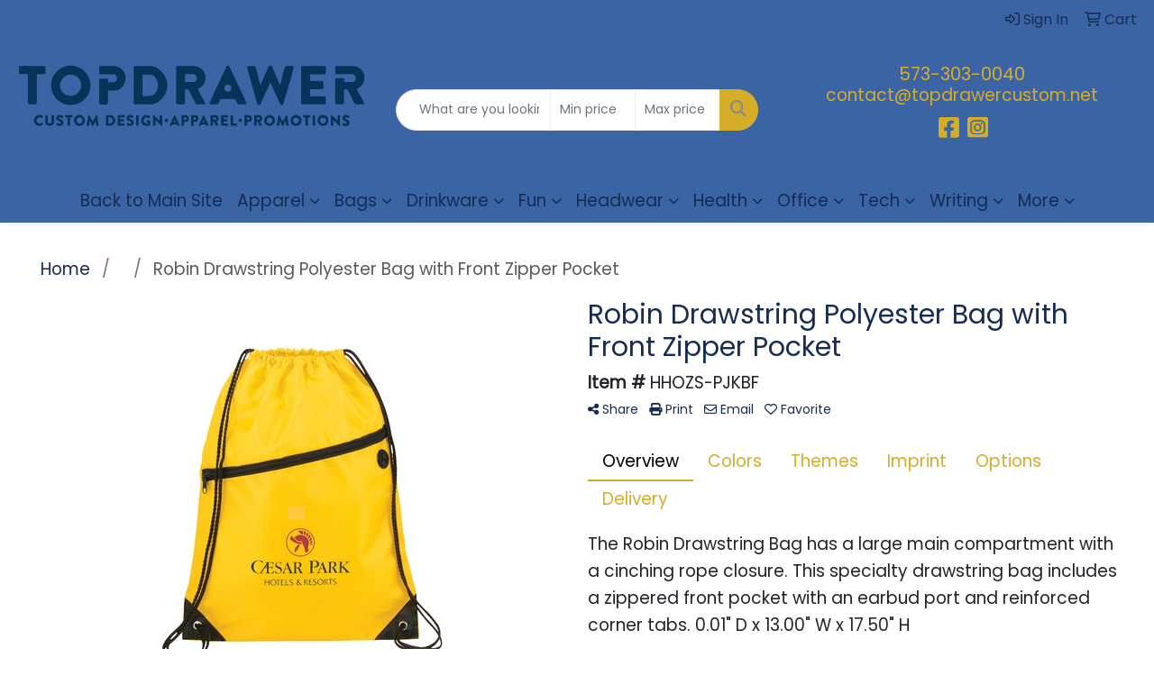

--- FILE ---
content_type: application/x-javascript
request_url: https://www.topdrawercustom.net/distsite/styles/8/js/datepicker.js
body_size: 14233
content:
/* =========================================================
 * bootstrap-datepicker.js
 * http://www.eyecon.ro/bootstrap-datepicker
 * =========================================================
 * Copyright 2012 Stefan Petre
 * Improvements by Andrew Rowls
 *
 * Licensed under the Apache License, Version 2.0 (the "License");
 * you may not use this file except in compliance with the License.
 * You may obtain a copy of the License at
 *
 * http://www.apache.org/licenses/LICENSE-2.0
 *
 * Unless required by applicable law or agreed to in writing, software
 * distributed under the License is distributed on an "AS IS" BASIS,
 * WITHOUT WARRANTIES OR CONDITIONS OF ANY KIND, either express or implied.
 * See the License for the specific language governing permissions and
 * limitations under the License.
 * ========================================================= */

(function( $ ) {

	var $window = $(window);

	function UTCDate(){
		return new Date(Date.UTC.apply(Date, arguments));
	}
	function UTCToday(){
		var today = new Date();
		return UTCDate(today.getUTCFullYear(), today.getUTCMonth(), today.getUTCDate());
	}


	// Picker object

	var Datepicker = function(element, options) {
		var that = this;

		this._process_options(options);

		this.element = $(element);
		this.isInline = false;
		this.isInput = this.element.is('input');
		this.component = this.element.is('.date') ? this.element.find('.add-on, .btn') : false;
		this.hasInput = this.component && this.element.find('input').length;
		if(this.component && this.component.length === 0)
			this.component = false;

		this.picker = $(DPGlobal.template);
		this._buildEvents();
		this._attachEvents();

		if(this.isInline) {
			this.picker.addClass('datepicker-inline').appendTo(this.element);
		} else {
			this.picker.addClass('datepicker-dropdown dropdown-menu notranslate');
		}

		if (this.o.rtl){
			this.picker.addClass('datepicker-rtl');
			this.picker.find('.prev i, .next i')
						.toggleClass('icon-arrow-left icon-arrow-right');
		}


		this.viewMode = this.o.startView;

		if (this.o.calendarWeeks)
			this.picker.find('tfoot th.today')
						.attr('colspan', function(i, val){
							return parseInt(val) + 1;
						});

		this._allow_update = false;

		this.setStartDate(this._o.startDate);
		this.setEndDate(this._o.endDate);
		this.setDaysOfWeekDisabled(this.o.daysOfWeekDisabled);

		this.fillDow();
		this.fillMonths();

		this._allow_update = true;

		this.update();
		this.showMode();

		if(this.isInline) {
			this.show();
		}
	};

	Datepicker.prototype = {
		constructor: Datepicker,

		_process_options: function(opts){
			// Store raw options for reference
			this._o = $.extend({}, this._o, opts);
			// Processed options
			var o = this.o = $.extend({}, this._o);

			// Check if "de-DE" style date is available, if not language should
			// fallback to 2 letter code eg "de"
			var lang = o.language;
			if (!dates[lang]) {
				lang = lang.split('-')[0];
				if (!dates[lang])
					lang = defaults.language;
			}
			o.language = lang;

			switch(o.startView){
				case 2:
				case 'decade':
					o.startView = 2;
					break;
				case 1:
				case 'year':
					o.startView = 1;
					break;
				default:
					o.startView = 0;
			}

			switch (o.minViewMode) {
				case 1:
				case 'months':
					o.minViewMode = 1;
					break;
				case 2:
				case 'years':
					o.minViewMode = 2;
					break;
				default:
					o.minViewMode = 0;
			}

			o.startView = Math.max(o.startView, o.minViewMode);

			o.weekStart %= 7;
			o.weekEnd = ((o.weekStart + 6) % 7);

			var format = DPGlobal.parseFormat(o.format);
			if (o.startDate !== -Infinity) {
				if (!!o.startDate) {
					if (o.startDate instanceof Date)
						o.startDate = this._local_to_utc(this._zero_time(o.startDate));
					else
						o.startDate = DPGlobal.parseDate(o.startDate, format, o.language);
				} else {
					o.startDate = -Infinity;
				}
			}
			if (o.endDate !== Infinity) {
				if (!!o.endDate) {
					if (o.endDate instanceof Date)
						o.endDate = this._local_to_utc(this._zero_time(o.endDate));
					else
						o.endDate = DPGlobal.parseDate(o.endDate, format, o.language);
				} else {
					o.endDate = Infinity;
				}
			}

			o.daysOfWeekDisabled = o.daysOfWeekDisabled||[];
			if (!$.isArray(o.daysOfWeekDisabled))
				o.daysOfWeekDisabled = o.daysOfWeekDisabled.split(/[,\s]*/);
			o.daysOfWeekDisabled = $.map(o.daysOfWeekDisabled, function (d) {
				return parseInt(d, 10);
			});

			var plc = String(o.orientation).toLowerCase().split(/\s+/g),
				_plc = o.orientation.toLowerCase();
			plc = $.grep(plc, function(word){
				return (/^auto|left|right|top|bottom$/).test(word);
			});
			o.orientation = {x: 'auto', y: 'auto'};
			if (!_plc || _plc === 'auto')
				; // no action
			else if (plc.length === 1){
				switch(plc[0]){
					case 'top':
					case 'bottom':
						o.orientation.y = plc[0];
						break;
					case 'left':
					case 'right':
						o.orientation.x = plc[0];
						break;
				}
			}
			else {
				_plc = $.grep(plc, function(word){
					return (/^left|right$/).test(word);
				});
				o.orientation.x = _plc[0] || 'auto';

				_plc = $.grep(plc, function(word){
					return (/^top|bottom$/).test(word);
				});
				o.orientation.y = _plc[0] || 'auto';
			}
		},
		_events: [],
		_secondaryEvents: [],
		_applyEvents: function(evs){
			for (var i=0, el, ev; i<evs.length; i++){
				el = evs[i][0];
				ev = evs[i][1];
				el.on(ev);
			}
		},
		_unapplyEvents: function(evs){
			for (var i=0, el, ev; i<evs.length; i++){
				el = evs[i][0];
				ev = evs[i][1];
				el.off(ev);
			}
		},
		_buildEvents: function(){
			if (this.isInput) { // single input
				this._events = [
					[this.element, {
						focus: $.proxy(this.show, this),
						keyup: $.proxy(this.update, this),
						keydown: $.proxy(this.keydown, this)
					}]
				];
			}
			else if (this.component && this.hasInput){ // component: input + button
				this._events = [
					// For components that are not readonly, allow keyboard nav
					[this.element.find('input'), {
						focus: $.proxy(this.show, this),
						keyup: $.proxy(this.update, this),
						keydown: $.proxy(this.keydown, this)
					}],
					[this.component, {
						click: $.proxy(this.show, this)
					}]
				];
			}
			else if (this.element.is('div')) {  // inline datepicker
				this.isInline = true;
			}
			else {
				this._events = [
					[this.element, {
						click: $.proxy(this.show, this)
					}]
				];
			}

			this._secondaryEvents = [
				[this.picker, {
					click: $.proxy(this.click, this)
				}],
				[$(window), {
					resize: $.proxy(this.place, this)
				}],
				[$(document), {
					mousedown: $.proxy(function (e) {
						// Clicked outside the datepicker, hide it
						if (!(
							this.element.is(e.target) ||
							this.element.find(e.target).length ||
							this.picker.is(e.target) ||
							this.picker.find(e.target).length
						)) {
							this.hide();
						}
					}, this)
				}]
			];
		},
		_attachEvents: function(){
			this._detachEvents();
			this._applyEvents(this._events);
		},
		_detachEvents: function(){
			this._unapplyEvents(this._events);
		},
		_attachSecondaryEvents: function(){
			this._detachSecondaryEvents();
			this._applyEvents(this._secondaryEvents);
		},
		_detachSecondaryEvents: function(){
			this._unapplyEvents(this._secondaryEvents);
		},
		_trigger: function(event, altdate){
			var date = altdate || this.date,
				local_date = this._utc_to_local(date);

			this.element.trigger({
				type: event,
				date: local_date,
				format: $.proxy(function(altformat){
					var format = altformat || this.o.format;
					return DPGlobal.formatDate(date, format, this.o.language);
				}, this)
			});
		},

		show: function(e) {
			if (!this.isInline)
				this.picker.appendTo('body');
			this.picker.show();
			this.height = this.component ? this.component.outerHeight() : this.element.outerHeight();
			this.place();
			this._attachSecondaryEvents();
			if (e) {
				e.preventDefault();
			}
			this._trigger('show');
		},

		hide: function(e){
			if(this.isInline) return;
			if (!this.picker.is(':visible')) return;
			this.picker.hide().detach();
			this._detachSecondaryEvents();
			this.viewMode = this.o.startView;
			this.showMode();

			if (
				this.o.forceParse &&
				(
					this.isInput && this.element.val() ||
					this.hasInput && this.element.find('input').val()
				)
			)
				this.setValue();
			this._trigger('hide');
		},

		remove: function() {
			this.hide();
			this._detachEvents();
			this._detachSecondaryEvents();
			this.picker.remove();
			delete this.element.data().datepicker;
			if (!this.isInput) {
				delete this.element.data().date;
			}
		},

		_utc_to_local: function(utc){
			return new Date(utc.getTime() + (utc.getTimezoneOffset()*60000));
		},
		_local_to_utc: function(local){
			return new Date(local.getTime() - (local.getTimezoneOffset()*60000));
		},
		_zero_time: function(local){
			return new Date(local.getFullYear(), local.getMonth(), local.getDate());
		},
		_zero_utc_time: function(utc){
			return new Date(Date.UTC(utc.getUTCFullYear(), utc.getUTCMonth(), utc.getUTCDate()));
		},

		getDate: function() {
			return this._utc_to_local(this.getUTCDate());
		},

		getUTCDate: function() {
			return this.date;
		},

		setDate: function(d) {
			this.setUTCDate(this._local_to_utc(d));
		},

		setUTCDate: function(d) {
			this.date = d;
			this.setValue();
		},

		setValue: function() {
			var formatted = this.getFormattedDate();
			if (!this.isInput) {
				if (this.component){
					this.element.find('input').val(formatted).change();
				}
			} else {
				this.element.val(formatted).change();
			}
		},

		getFormattedDate: function(format) {
			if (format === undefined)
				format = this.o.format;
			return DPGlobal.formatDate(this.date, format, this.o.language);
		},

		setStartDate: function(startDate){
			this._process_options({startDate: startDate});
			this.update();
			this.updateNavArrows();
		},

		setEndDate: function(endDate){
			this._process_options({endDate: endDate});
			this.update();
			this.updateNavArrows();
		},

		setDaysOfWeekDisabled: function(daysOfWeekDisabled){
			this._process_options({daysOfWeekDisabled: daysOfWeekDisabled});
			this.update();
			this.updateNavArrows();
		},

		place: function(){
						if(this.isInline) return;
			var calendarWidth = this.picker.outerWidth(),
				calendarHeight = this.picker.outerHeight(),
				visualPadding = 10,
				windowWidth = $window.width(),
				windowHeight = $window.height(),
				scrollTop = $window.scrollTop();

			var zIndex = parseInt(this.element.parents().filter(function() {
							return $(this).css('z-index') != 'auto';
						}).first().css('z-index'))+10;
			var offset = this.component ? this.component.parent().offset() : this.element.offset();
			var height = this.component ? this.component.outerHeight(true) : this.element.outerHeight(false);
			var width = this.component ? this.component.outerWidth(true) : this.element.outerWidth(false);
			var left = offset.left,
				top = offset.top;

			this.picker.removeClass(
				'datepicker-orient-top datepicker-orient-bottom '+
				'datepicker-orient-right datepicker-orient-left'
			);

			if (this.o.orientation.x !== 'auto') {
				this.picker.addClass('datepicker-orient-' + this.o.orientation.x);
				if (this.o.orientation.x === 'right')
					left -= calendarWidth - width;
			}
			// auto x orientation is best-placement: if it crosses a window
			// edge, fudge it sideways
			else {
				// Default to left
				this.picker.addClass('datepicker-orient-left');
				if (offset.left < 0)
					left -= offset.left - visualPadding;
				else if (offset.left + calendarWidth > windowWidth)
					left = windowWidth - calendarWidth - visualPadding;
			}

			// auto y orientation is best-situation: top or bottom, no fudging,
			// decision based on which shows more of the calendar
			var yorient = this.o.orientation.y,
				top_overflow, bottom_overflow;
			if (yorient === 'auto') {
				top_overflow = -scrollTop + offset.top - calendarHeight;
				bottom_overflow = scrollTop + windowHeight - (offset.top + height + calendarHeight);
				if (Math.max(top_overflow, bottom_overflow) === bottom_overflow)
					yorient = 'top';
				else
					yorient = 'bottom';
			}
			this.picker.addClass('datepicker-orient-' + yorient);
			if (yorient === 'top')
				top += height;
			else
				top -= calendarHeight + parseInt(this.picker.css('padding-top'));

			this.picker.css({
				top: top,
				left: left,
				zIndex: zIndex
			});
		},

		_allow_update: true,
		update: function(){
			if (!this._allow_update) return;

			var oldDate = new Date(this.date),
				date, fromArgs = false;
			if(arguments && arguments.length && (typeof arguments[0] === 'string' || arguments[0] instanceof Date)) {
				date = arguments[0];
				if (date instanceof Date)
					date = this._local_to_utc(date);
				fromArgs = true;
			} else {
				date = this.isInput ? this.element.val() : this.element.data('date') || this.element.find('input').val();
				delete this.element.data().date;
			}

			this.date = DPGlobal.parseDate(date, this.o.format, this.o.language);

			if (fromArgs) {
				// setting date by clicking
				this.setValue();
			} else if (date) {
				// setting date by typing
				if (oldDate.getTime() !== this.date.getTime())
					this._trigger('changeDate');
			} else {
				// clearing date
				this._trigger('clearDate');
			}

			if (this.date < this.o.startDate) {
				this.viewDate = new Date(this.o.startDate);
				this.date = new Date(this.o.startDate);
			} else if (this.date > this.o.endDate) {
				this.viewDate = new Date(this.o.endDate);
				this.date = new Date(this.o.endDate);
			} else {
				this.viewDate = new Date(this.date);
				this.date = new Date(this.date);
			}
			this.fill();
		},

		fillDow: function(){
			var dowCnt = this.o.weekStart,
			html = '<tr>';
			if(this.o.calendarWeeks){
				var cell = '<th class="cw">&nbsp;</th>';
				html += cell;
				this.picker.find('.datepicker-days thead tr:first-child').prepend(cell);
			}
			while (dowCnt < this.o.weekStart + 7) {
				html += '<th class="dow">'+dates[this.o.language].daysMin[(dowCnt++)%7]+'</th>';
			}
			html += '</tr>';
			this.picker.find('.datepicker-days thead').append(html);
		},

		fillMonths: function(){
			var html = '',
			i = 0;
			while (i < 12) {
				html += '<span class="month">'+dates[this.o.language].monthsShort[i++]+'</span>';
			}
			this.picker.find('.datepicker-months td').html(html);
		},

		setRange: function(range){
			if (!range || !range.length)
				delete this.range;
			else
				this.range = $.map(range, function(d){ return d.valueOf(); });
			this.fill();
		},

		getClassNames: function(date){
			var cls = [],
				year = this.viewDate.getUTCFullYear(),
				month = this.viewDate.getUTCMonth(),
				currentDate = this.date.valueOf(),
				today = new Date();
			if (date.getUTCFullYear() < year || (date.getUTCFullYear() == year && date.getUTCMonth() < month)) {
				cls.push('old');
			} else if (date.getUTCFullYear() > year || (date.getUTCFullYear() == year && date.getUTCMonth() > month)) {
				cls.push('new');
			}
			// Compare internal UTC date with local today, not UTC today
			if (this.o.todayHighlight &&
				date.getUTCFullYear() == today.getFullYear() &&
				date.getUTCMonth() == today.getMonth() &&
				date.getUTCDate() == today.getDate()) {
				cls.push('today');
			}
			if (currentDate && date.valueOf() == currentDate) {
				cls.push('active');
			}
			if (date.valueOf() < this.o.startDate || date.valueOf() > this.o.endDate ||
				$.inArray(date.getUTCDay(), this.o.daysOfWeekDisabled) !== -1) {
				cls.push('disabled');
			}
			if (this.range){
				if (date > this.range[0] && date < this.range[this.range.length-1]){
					cls.push('range');
				}
				if ($.inArray(date.valueOf(), this.range) != -1){
					cls.push('selected');
				}
			}
			return cls;
		},

		fill: function() {
			var d = new Date(this.viewDate),
				year = d.getUTCFullYear(),
				month = d.getUTCMonth(),
				startYear = this.o.startDate !== -Infinity ? this.o.startDate.getUTCFullYear() : -Infinity,
				startMonth = this.o.startDate !== -Infinity ? this.o.startDate.getUTCMonth() : -Infinity,
				endYear = this.o.endDate !== Infinity ? this.o.endDate.getUTCFullYear() : Infinity,
				endMonth = this.o.endDate !== Infinity ? this.o.endDate.getUTCMonth() : Infinity,
				currentDate = this.date && this.date.valueOf(),
				tooltip;
			this.picker.find('.datepicker-days thead th.datepicker-switch')
						.text(dates[this.o.language].months[month]+' '+year);
			this.picker.find('tfoot th.today')
						.text(dates[this.o.language].today)
						.toggle(this.o.todayBtn !== false);
			this.picker.find('tfoot th.clear')
						.text(dates[this.o.language].clear)
						.toggle(this.o.clearBtn !== false);
			this.updateNavArrows();
			this.fillMonths();
			var prevMonth = UTCDate(year, month-1, 28,0,0,0,0),
				day = DPGlobal.getDaysInMonth(prevMonth.getUTCFullYear(), prevMonth.getUTCMonth());
			prevMonth.setUTCDate(day);
			prevMonth.setUTCDate(day - (prevMonth.getUTCDay() - this.o.weekStart + 7)%7);
			var nextMonth = new Date(prevMonth);
			nextMonth.setUTCDate(nextMonth.getUTCDate() + 42);
			nextMonth = nextMonth.valueOf();
			var html = [];
			var clsName;
			while(prevMonth.valueOf() < nextMonth) {
				if (prevMonth.getUTCDay() == this.o.weekStart) {
					html.push('<tr>');
					if(this.o.calendarWeeks){
						// ISO 8601: First week contains first thursday.
						// ISO also states week starts on Monday, but we can be more abstract here.
						var
							// Start of current week: based on weekstart/current date
							ws = new Date(+prevMonth + (this.o.weekStart - prevMonth.getUTCDay() - 7) % 7 * 864e5),
							// Thursday of this week
							th = new Date(+ws + (7 + 4 - ws.getUTCDay()) % 7 * 864e5),
							// First Thursday of year, year from thursday
							yth = new Date(+(yth = UTCDate(th.getUTCFullYear(), 0, 1)) + (7 + 4 - yth.getUTCDay())%7*864e5),
							// Calendar week: ms between thursdays, div ms per day, div 7 days
							calWeek =  (th - yth) / 864e5 / 7 + 1;
						html.push('<td class="cw">'+ calWeek +'</td>');

					}
				}
				clsName = this.getClassNames(prevMonth);
				clsName.push('day');

				if (this.o.beforeShowDay !== $.noop){
					var before = this.o.beforeShowDay(this._utc_to_local(prevMonth));
					if (before === undefined)
						before = {};
					else if (typeof(before) === 'boolean')
						before = {enabled: before};
					else if (typeof(before) === 'string')
						before = {classes: before};
					if (before.enabled === false)
						clsName.push('disabled');
					if (before.classes)
						clsName = clsName.concat(before.classes.split(/\s+/));
					if (before.tooltip)
						tooltip = before.tooltip;
				}

				clsName = $.unique(clsName);
				html.push('<td class="'+clsName.join(' ')+'"' + (tooltip ? ' title="'+tooltip+'"' : '') + '>'+prevMonth.getUTCDate() + '</td>');
				if (prevMonth.getUTCDay() == this.o.weekEnd) {
					html.push('</tr>');
				}
				prevMonth.setUTCDate(prevMonth.getUTCDate()+1);
			}
			this.picker.find('.datepicker-days tbody').empty().append(html.join(''));
			var currentYear = this.date && this.date.getUTCFullYear();

			var months = this.picker.find('.datepicker-months')
						.find('th:eq(1)')
							.text(year)
							.end()
						.find('span').removeClass('active');
			if (currentYear && currentYear == year) {
				months.eq(this.date.getUTCMonth()).addClass('active');
			}
			if (year < startYear || year > endYear) {
				months.addClass('disabled');
			}
			if (year == startYear) {
				months.slice(0, startMonth).addClass('disabled');
			}
			if (year == endYear) {
				months.slice(endMonth+1).addClass('disabled');
			}

			html = '';
			year = parseInt(year/10, 10) * 10;
			var yearCont = this.picker.find('.datepicker-years')
								.find('th:eq(1)')
									.text(year + '-' + (year + 9))
									.end()
								.find('td');
			year -= 1;
			for (var i = -1; i < 11; i++) {
				html += '<span class="year'+(i == -1 ? ' old' : i == 10 ? ' new' : '')+(currentYear == year ? ' active' : '')+(year < startYear || year > endYear ? ' disabled' : '')+'">'+year+'</span>';
				year += 1;
			}
			yearCont.html(html);
		},

		updateNavArrows: function() {
			if (!this._allow_update) return;

			var d = new Date(this.viewDate),
				year = d.getUTCFullYear(),
				month = d.getUTCMonth();
			switch (this.viewMode) {
				case 0:
					if (this.o.startDate !== -Infinity && year <= this.o.startDate.getUTCFullYear() && month <= this.o.startDate.getUTCMonth()) {
						this.picker.find('.prev').css({visibility: 'hidden'});
					} else {
						this.picker.find('.prev').css({visibility: 'visible'});
					}
					if (this.o.endDate !== Infinity && year >= this.o.endDate.getUTCFullYear() && month >= this.o.endDate.getUTCMonth()) {
						this.picker.find('.next').css({visibility: 'hidden'});
					} else {
						this.picker.find('.next').css({visibility: 'visible'});
					}
					break;
				case 1:
				case 2:
					if (this.o.startDate !== -Infinity && year <= this.o.startDate.getUTCFullYear()) {
						this.picker.find('.prev').css({visibility: 'hidden'});
					} else {
						this.picker.find('.prev').css({visibility: 'visible'});
					}
					if (this.o.endDate !== Infinity && year >= this.o.endDate.getUTCFullYear()) {
						this.picker.find('.next').css({visibility: 'hidden'});
					} else {
						this.picker.find('.next').css({visibility: 'visible'});
					}
					break;
			}
		},

		click: function(e) {
			e.preventDefault();
			var target = $(e.target).closest('span, td, th');
			if (target.length == 1) {
				switch(target[0].nodeName.toLowerCase()) {
					case 'th':
						switch(target[0].className) {
							case 'datepicker-switch':
								this.showMode(1);
								break;
							case 'prev':
							case 'next':
								var dir = DPGlobal.modes[this.viewMode].navStep * (target[0].className == 'prev' ? -1 : 1);
								switch(this.viewMode){
									case 0:
										this.viewDate = this.moveMonth(this.viewDate, dir);
										this._trigger('changeMonth', this.viewDate);
										break;
									case 1:
									case 2:
										this.viewDate = this.moveYear(this.viewDate, dir);
										if (this.viewMode === 1)
											this._trigger('changeYear', this.viewDate);
										break;
								}
								this.fill();
								break;
							case 'today':
								var date = new Date();
								date = UTCDate(date.getFullYear(), date.getMonth(), date.getDate(), 0, 0, 0);

								this.showMode(-2);
								var which = this.o.todayBtn == 'linked' ? null : 'view';
								this._setDate(date, which);
								break;
							case 'clear':
								var element;
								if (this.isInput)
									element = this.element;
								else if (this.component)
									element = this.element.find('input');
								if (element)
									element.val("").change();
								this._trigger('changeDate');
								this.update();
								if (this.o.autoclose)
									this.hide();
								break;
						}
						break;
					case 'span':
						if (!target.is('.disabled')) {
							this.viewDate.setUTCDate(1);
							if (target.is('.month')) {
								var day = 1;
								var month = target.parent().find('span').index(target);
								var year = this.viewDate.getUTCFullYear();
								this.viewDate.setUTCMonth(month);
								this._trigger('changeMonth', this.viewDate);
								if (this.o.minViewMode === 1) {
									this._setDate(UTCDate(year, month, day,0,0,0,0));
								}
							} else {
								var year = parseInt(target.text(), 10)||0;
								var day = 1;
								var month = 0;
								this.viewDate.setUTCFullYear(year);
								this._trigger('changeYear', this.viewDate);
								if (this.o.minViewMode === 2) {
									this._setDate(UTCDate(year, month, day,0,0,0,0));
								}
							}
							this.showMode(-1);
							this.fill();
						}
						break;
					case 'td':
						if (target.is('.day') && !target.is('.disabled')){
							var day = parseInt(target.text(), 10)||1;
							var year = this.viewDate.getUTCFullYear(),
								month = this.viewDate.getUTCMonth();
							if (target.is('.old')) {
								if (month === 0) {
									month = 11;
									year -= 1;
								} else {
									month -= 1;
								}
							} else if (target.is('.new')) {
								if (month == 11) {
									month = 0;
									year += 1;
								} else {
									month += 1;
								}
							}
							this._setDate(UTCDate(year, month, day,0,0,0,0));
						}
						break;
				}
			}
		},

		_setDate: function(date, which){
			if (!which || which == 'date')
				this.date = new Date(date);
			if (!which || which  == 'view')
				this.viewDate = new Date(date);
			this.fill();
			this.setValue();
			this._trigger('changeDate');
			var element;
			if (this.isInput) {
				element = this.element;
			} else if (this.component){
				element = this.element.find('input');
			}
			if (element) {
				element.change();
			}
			if (this.o.autoclose && (!which || which == 'date')) {
				this.hide();
			}
		},

		moveMonth: function(date, dir){
			if (!dir) return date;
			var new_date = new Date(date.valueOf()),
				day = new_date.getUTCDate(),
				month = new_date.getUTCMonth(),
				mag = Math.abs(dir),
				new_month, test;
			dir = dir > 0 ? 1 : -1;
			if (mag == 1){
				test = dir == -1
					// If going back one month, make sure month is not current month
					// (eg, Mar 31 -> Feb 31 == Feb 28, not Mar 02)
					? function(){ return new_date.getUTCMonth() == month; }
					// If going forward one month, make sure month is as expected
					// (eg, Jan 31 -> Feb 31 == Feb 28, not Mar 02)
					: function(){ return new_date.getUTCMonth() != new_month; };
				new_month = month + dir;
				new_date.setUTCMonth(new_month);
				// Dec -> Jan (12) or Jan -> Dec (-1) -- limit expected date to 0-11
				if (new_month < 0 || new_month > 11)
					new_month = (new_month + 12) % 12;
			} else {
				// For magnitudes >1, move one month at a time...
				for (var i=0; i<mag; i++)
					// ...which might decrease the day (eg, Jan 31 to Feb 28, etc)...
					new_date = this.moveMonth(new_date, dir);
				// ...then reset the day, keeping it in the new month
				new_month = new_date.getUTCMonth();
				new_date.setUTCDate(day);
				test = function(){ return new_month != new_date.getUTCMonth(); };
			}
			// Common date-resetting loop -- if date is beyond end of month, make it
			// end of month
			while (test()){
				new_date.setUTCDate(--day);
				new_date.setUTCMonth(new_month);
			}
			return new_date;
		},

		moveYear: function(date, dir){
			return this.moveMonth(date, dir*12);
		},

		dateWithinRange: function(date){
			return date >= this.o.startDate && date <= this.o.endDate;
		},

		keydown: function(e){
			if (this.picker.is(':not(:visible)')){
				if (e.keyCode == 27) // allow escape to hide and re-show picker
					this.show();
				return;
			}
			var dateChanged = false,
				dir, day, month,
				newDate, newViewDate;
			switch(e.keyCode){
				case 27: // escape
					this.hide();
					e.preventDefault();
					break;
				case 37: // left
				case 39: // right
					if (!this.o.keyboardNavigation) break;
					dir = e.keyCode == 37 ? -1 : 1;
					if (e.ctrlKey){
						newDate = this.moveYear(this.date, dir);
						newViewDate = this.moveYear(this.viewDate, dir);
						this._trigger('changeYear', this.viewDate);
					} else if (e.shiftKey){
						newDate = this.moveMonth(this.date, dir);
						newViewDate = this.moveMonth(this.viewDate, dir);
						this._trigger('changeMonth', this.viewDate);
					} else {
						newDate = new Date(this.date);
						newDate.setUTCDate(this.date.getUTCDate() + dir);
						newViewDate = new Date(this.viewDate);
						newViewDate.setUTCDate(this.viewDate.getUTCDate() + dir);
					}
					if (this.dateWithinRange(newDate)){
						this.date = newDate;
						this.viewDate = newViewDate;
						this.setValue();
						this.update();
						e.preventDefault();
						dateChanged = true;
					}
					break;
				case 38: // up
				case 40: // down
					if (!this.o.keyboardNavigation) break;
					dir = e.keyCode == 38 ? -1 : 1;
					if (e.ctrlKey){
						newDate = this.moveYear(this.date, dir);
						newViewDate = this.moveYear(this.viewDate, dir);
						this._trigger('changeYear', this.viewDate);
					} else if (e.shiftKey){
						newDate = this.moveMonth(this.date, dir);
						newViewDate = this.moveMonth(this.viewDate, dir);
						this._trigger('changeMonth', this.viewDate);
					} else {
						newDate = new Date(this.date);
						newDate.setUTCDate(this.date.getUTCDate() + dir * 7);
						newViewDate = new Date(this.viewDate);
						newViewDate.setUTCDate(this.viewDate.getUTCDate() + dir * 7);
					}
					if (this.dateWithinRange(newDate)){
						this.date = newDate;
						this.viewDate = newViewDate;
						this.setValue();
						this.update();
						e.preventDefault();
						dateChanged = true;
					}
					break;
				case 13: // enter
					this.hide();
					e.preventDefault();
					break;
				case 9: // tab
					this.hide();
					break;
			}
			if (dateChanged){
				this._trigger('changeDate');
				var element;
				if (this.isInput) {
					element = this.element;
				} else if (this.component){
					element = this.element.find('input');
				}
				if (element) {
					element.change();
				}
			}
		},

		showMode: function(dir) {
			if (dir) {
				this.viewMode = Math.max(this.o.minViewMode, Math.min(2, this.viewMode + dir));
			}
			/*
				vitalets: fixing bug of very special conditions:
				jquery 1.7.1 + webkit + show inline datepicker in bootstrap popover.
				Method show() does not set display css correctly and datepicker is not shown.
				Changed to .css('display', 'block') solve the problem.
				See https://github.com/vitalets/x-editable/issues/37

				In jquery 1.7.2+ everything works fine.
			*/
			//this.picker.find('>div').hide().filter('.datepicker-'+DPGlobal.modes[this.viewMode].clsName).show();
			this.picker.find('>div').hide().filter('.datepicker-'+DPGlobal.modes[this.viewMode].clsName).css('display', 'block');
			this.updateNavArrows();
		}
	};

	var DateRangePicker = function(element, options){
		this.element = $(element);
		this.inputs = $.map(options.inputs, function(i){ return i.jquery ? i[0] : i; });
		delete options.inputs;

		$(this.inputs)
			.datepicker(options)
			.bind('changeDate', $.proxy(this.dateUpdated, this));

		this.pickers = $.map(this.inputs, function(i){ return $(i).data('datepicker'); });
		this.updateDates();
	};
	DateRangePicker.prototype = {
		updateDates: function(){
			this.dates = $.map(this.pickers, function(i){ return i.date; });
			this.updateRanges();
		},
		updateRanges: function(){
			var range = $.map(this.dates, function(d){ return d.valueOf(); });
			$.each(this.pickers, function(i, p){
				p.setRange(range);
			});
		},
		dateUpdated: function(e){
			var dp = $(e.target).data('datepicker'),
				new_date = dp.getUTCDate(),
				i = $.inArray(e.target, this.inputs),
				l = this.inputs.length;
			if (i == -1) return;

			if (new_date < this.dates[i]){
				// Date being moved earlier/left
				while (i>=0 && new_date < this.dates[i]){
					this.pickers[i--].setUTCDate(new_date);
				}
			}
			else if (new_date > this.dates[i]){
				// Date being moved later/right
				while (i<l && new_date > this.dates[i]){
					this.pickers[i++].setUTCDate(new_date);
				}
			}
			this.updateDates();
		},
		remove: function(){
			$.map(this.pickers, function(p){ p.remove(); });
			delete this.element.data().datepicker;
		}
	};

	function opts_from_el(el, prefix){
		// Derive options from element data-attrs
		var data = $(el).data(),
			out = {}, inkey,
			replace = new RegExp('^' + prefix.toLowerCase() + '([A-Z])'),
			prefix = new RegExp('^' + prefix.toLowerCase());
		for (var key in data)
			if (prefix.test(key)){
				inkey = key.replace(replace, function(_,a){ return a.toLowerCase(); });
				out[inkey] = data[key];
			}
		return out;
	}

	function opts_from_locale(lang){
		// Derive options from locale plugins
		var out = {};
		// Check if "de-DE" style date is available, if not language should
		// fallback to 2 letter code eg "de"
		if (!dates[lang]) {
			lang = lang.split('-')[0]
			if (!dates[lang])
				return;
		}
		var d = dates[lang];
		$.each(locale_opts, function(i,k){
			if (k in d)
				out[k] = d[k];
		});
		return out;
	}

	var old = $.fn.datepicker;
	$.fn.datepicker = function ( option ) {
		var args = Array.apply(null, arguments);
		args.shift();
		var internal_return,
			this_return;
		this.each(function () {
			var $this = $(this),
				data = $this.data('datepicker'),
				options = typeof option == 'object' && option;
			if (!data) {
				var elopts = opts_from_el(this, 'date'),
					// Preliminary otions
					xopts = $.extend({}, defaults, elopts, options),
					locopts = opts_from_locale(xopts.language),
					// Options priority: js args, data-attrs, locales, defaults
					opts = $.extend({}, defaults, locopts, elopts, options);
				if ($this.is('.input-daterange') || opts.inputs){
					var ropts = {
						inputs: opts.inputs || $this.find('input').toArray()
					};
					$this.data('datepicker', (data = new DateRangePicker(this, $.extend(opts, ropts))));
				}
				else{
					$this.data('datepicker', (data = new Datepicker(this, opts)));
				}
			}
			if (typeof option == 'string' && typeof data[option] == 'function') {
				internal_return = data[option].apply(data, args);
				if (internal_return !== undefined)
					return false;
			}
		});
		if (internal_return !== undefined)
			return internal_return;
		else
			return this;
	};

	var defaults = $.fn.datepicker.defaults = {
		autoclose: false,
		beforeShowDay: $.noop,
		calendarWeeks: false,
		clearBtn: false,
		daysOfWeekDisabled: [],
		endDate: Infinity,
		forceParse: true,
		format: 'mm/dd/yyyy',
		keyboardNavigation: true,
		language: 'en',
		minViewMode: 0,
		orientation: "auto",
		rtl: false,
		startDate: -Infinity,
		startView: 0,
		todayBtn: false,
		todayHighlight: false,
		weekStart: 0
	};
	var locale_opts = $.fn.datepicker.locale_opts = [
		'format',
		'rtl',
		'weekStart'
	];
	$.fn.datepicker.Constructor = Datepicker;
	var dates = $.fn.datepicker.dates = {
		en: {
			days: ["Sunday", "Monday", "Tuesday", "Wednesday", "Thursday", "Friday", "Saturday", "Sunday"],
			daysShort: ["Sun", "Mon", "Tue", "Wed", "Thu", "Fri", "Sat", "Sun"],
			daysMin: ["Su", "Mo", "Tu", "We", "Th", "Fr", "Sa", "Su"],
			months: ["January", "February", "March", "April", "May", "June", "July", "August", "September", "October", "November", "December"],
			monthsShort: ["Jan", "Feb", "Mar", "Apr", "May", "Jun", "Jul", "Aug", "Sep", "Oct", "Nov", "Dec"],
			today: "Today",
			clear: "Clear"
		}
	};

	var DPGlobal = {
		modes: [
			{
				clsName: 'days',
				navFnc: 'Month',
				navStep: 1
			},
			{
				clsName: 'months',
				navFnc: 'FullYear',
				navStep: 1
			},
			{
				clsName: 'years',
				navFnc: 'FullYear',
				navStep: 10
		}],
		isLeapYear: function (year) {
			return (((year % 4 === 0) && (year % 100 !== 0)) || (year % 400 === 0));
		},
		getDaysInMonth: function (year, month) {
			return [31, (DPGlobal.isLeapYear(year) ? 29 : 28), 31, 30, 31, 30, 31, 31, 30, 31, 30, 31][month];
		},
		validParts: /dd?|DD?|mm?|MM?|yy(?:yy)?/g,
		nonpunctuation: /[^ -\/:-@\[\u3400-\u9fff-`{-~\t\n\r]+/g,
		parseFormat: function(format){
			// IE treats \0 as a string end in inputs (truncating the value),
			// so it's a bad format delimiter, anyway
			var separators = format.replace(this.validParts, '\0').split('\0'),
				parts = format.match(this.validParts);
			if (!separators || !separators.length || !parts || parts.length === 0){
				throw new Error("Invalid date format.");
			}
			return {separators: separators, parts: parts};
		},
		parseDate: function(date, format, language) {
			if (date instanceof Date) return date;
			if (typeof format === 'string')
				format = DPGlobal.parseFormat(format);
			if (/^[\-+]\d+[dmwy]([\s,]+[\-+]\d+[dmwy])*$/.test(date)) {
				var part_re = /([\-+]\d+)([dmwy])/,
					parts = date.match(/([\-+]\d+)([dmwy])/g),
					part, dir;
				date = new Date();
				for (var i=0; i<parts.length; i++) {
					part = part_re.exec(parts[i]);
					dir = parseInt(part[1]);
					switch(part[2]){
						case 'd':
							date.setUTCDate(date.getUTCDate() + dir);
							break;
						case 'm':
							date = Datepicker.prototype.moveMonth.call(Datepicker.prototype, date, dir);
							break;
						case 'w':
							date.setUTCDate(date.getUTCDate() + dir * 7);
							break;
						case 'y':
							date = Datepicker.prototype.moveYear.call(Datepicker.prototype, date, dir);
							break;
					}
				}
				return UTCDate(date.getUTCFullYear(), date.getUTCMonth(), date.getUTCDate(), 0, 0, 0);
			}
			var parts = date && date.match(this.nonpunctuation) || [],
				date = new Date(),
				parsed = {},
				setters_order = ['yyyy', 'yy', 'M', 'MM', 'm', 'mm', 'd', 'dd'],
				setters_map = {
					yyyy: function(d,v){ return d.setUTCFullYear(v); },
					yy: function(d,v){ return d.setUTCFullYear(2000+v); },
					m: function(d,v){
						if (isNaN(d))
							return d;
						v -= 1;
						while (v<0) v += 12;
						v %= 12;
						d.setUTCMonth(v);
						while (d.getUTCMonth() != v)
							d.setUTCDate(d.getUTCDate()-1);
						return d;
					},
					d: function(d,v){ return d.setUTCDate(v); }
				},
				val, filtered, part;
			setters_map['M'] = setters_map['MM'] = setters_map['mm'] = setters_map['m'];
			setters_map['dd'] = setters_map['d'];
			date = UTCDate(date.getFullYear(), date.getMonth(), date.getDate(), 0, 0, 0);
			var fparts = format.parts.slice();
			// Remove noop parts
			if (parts.length != fparts.length) {
				fparts = $(fparts).filter(function(i,p){
					return $.inArray(p, setters_order) !== -1;
				}).toArray();
			}
			// Process remainder
			if (parts.length == fparts.length) {
				for (var i=0, cnt = fparts.length; i < cnt; i++) {
					val = parseInt(parts[i], 10);
					part = fparts[i];
					if (isNaN(val)) {
						switch(part) {
							case 'MM':
								filtered = $(dates[language].months).filter(function(){
									var m = this.slice(0, parts[i].length),
										p = parts[i].slice(0, m.length);
									return m == p;
								});
								val = $.inArray(filtered[0], dates[language].months) + 1;
								break;
							case 'M':
								filtered = $(dates[language].monthsShort).filter(function(){
									var m = this.slice(0, parts[i].length),
										p = parts[i].slice(0, m.length);
									return m == p;
								});
								val = $.inArray(filtered[0], dates[language].monthsShort) + 1;
								break;
						}
					}
					parsed[part] = val;
				}
				for (var i=0, _date, s; i<setters_order.length; i++){
					s = setters_order[i];
					if (s in parsed && !isNaN(parsed[s])){
						_date = new Date(date);
						setters_map[s](_date, parsed[s]);
						if (!isNaN(_date))
							date = _date;
					}
				}
			}
			return date;
		},
		formatDate: function(date, format, language){
			if (typeof format === 'string')
				format = DPGlobal.parseFormat(format);
			var val = {
				d: date.getUTCDate(),
				D: dates[language].daysShort[date.getUTCDay()],
				DD: dates[language].days[date.getUTCDay()],
				m: date.getUTCMonth() + 1,
				M: dates[language].monthsShort[date.getUTCMonth()],
				MM: dates[language].months[date.getUTCMonth()],
				yy: date.getUTCFullYear().toString().substring(2),
				yyyy: date.getUTCFullYear()
			};
			val.dd = (val.d < 10 ? '0' : '') + val.d;
			val.mm = (val.m < 10 ? '0' : '') + val.m;
			var date = [],
				seps = $.extend([], format.separators);
			for (var i=0, cnt = format.parts.length; i <= cnt; i++) {
				if (seps.length)
					date.push(seps.shift());
				date.push(val[format.parts[i]]);
			}
			return date.join('');
		},
		headTemplate: '<thead>'+
							'<tr>'+
								'<th class="prev">&laquo;</th>'+
								'<th colspan="5" class="datepicker-switch"></th>'+
								'<th class="next">&raquo;</th>'+
							'</tr>'+
						'</thead>',
		contTemplate: '<tbody><tr><td colspan="7"></td></tr></tbody>',
		footTemplate: '<tfoot><tr><th colspan="7" class="today"></th></tr><tr><th colspan="7" class="clear"></th></tr></tfoot>'
	};
	DPGlobal.template = '<div class="datepicker">'+
							'<div class="datepicker-days">'+
								'<table class=" table-condensed">'+
									DPGlobal.headTemplate+
									'<tbody></tbody>'+
									DPGlobal.footTemplate+
								'</table>'+
							'</div>'+
							'<div class="datepicker-months">'+
								'<table class="table-condensed">'+
									DPGlobal.headTemplate+
									DPGlobal.contTemplate+
									DPGlobal.footTemplate+
								'</table>'+
							'</div>'+
							'<div class="datepicker-years">'+
								'<table class="table-condensed">'+
									DPGlobal.headTemplate+
									DPGlobal.contTemplate+
									DPGlobal.footTemplate+
								'</table>'+
							'</div>'+
						'</div>';

	$.fn.datepicker.DPGlobal = DPGlobal;


	/* DATEPICKER NO CONFLICT
	* =================== */

	$.fn.datepicker.noConflict = function(){
		$.fn.datepicker = old;
		return this;
	};


	/* DATEPICKER DATA-API
	* ================== */

	$(document).on(
		'focus.datepicker.data-api click.datepicker.data-api',
		'[data-provide="datepicker"]',
		function(e){
			var $this = $(this);
			if ($this.data('datepicker')) return;
			e.preventDefault();
			// component click requires us to explicitly show it
			$this.datepicker('show');
		}
	);
	$(function(){
		$('[data-provide="datepicker-inline"]').datepicker();
	});

}( window.jQuery ));

/*! bootstrap-timepicker v0.2.3 
* http://jdewit.github.com/bootstrap-timepicker 
* Copyright (c) 2014 Joris de Wit 
* MIT License 
*/!function(a,b,c,d){"use strict";var e=function(b,c){this.widget="",this.$element=a(b),this.defaultTime=c.defaultTime,this.disableFocus=c.disableFocus,this.isOpen=c.isOpen,this.minuteStep=c.minuteStep,this.modalBackdrop=c.modalBackdrop,this.secondStep=c.secondStep,this.showInputs=c.showInputs,this.showMeridian=c.showMeridian,this.showSeconds=c.showSeconds,this.template=c.template,this.appendWidgetTo=c.appendWidgetTo,this.upArrowStyle=c.upArrowStyle,this.downArrowStyle=c.downArrowStyle,this.containerClass=c.containerClass,this._init()};e.prototype={constructor:e,_init:function(){var b=this;this.$element.parent().hasClass("input-group")?(this.$element.parent(".input-group").find(".input-group-addon").length?this.$element.parent(".input-group").find(".input-group-addon").on({"click.timepicker":a.proxy(this.showWidget,this)}):this.$element.closest(this.containerClass).find(".input-group-addon").on({"click.timepicker":a.proxy(this.showWidget,this)}),this.$element.on({"focus.timepicker":a.proxy(this.highlightUnit,this),"click.timepicker":a.proxy(this.highlightUnit,this),"keydown.timepicker":a.proxy(this.elementKeydown,this),"blur.timepicker":a.proxy(this.blurElement,this)})):this.$element.on(this.template?{"focus.timepicker":a.proxy(this.showWidget,this),"click.timepicker":a.proxy(this.showWidget,this),"blur.timepicker":a.proxy(this.blurElement,this)}:{"focus.timepicker":a.proxy(this.highlightUnit,this),"click.timepicker":a.proxy(this.highlightUnit,this),"keydown.timepicker":a.proxy(this.elementKeydown,this),"blur.timepicker":a.proxy(this.blurElement,this)}),this.$widget=this.template!==!1?a(this.getTemplate()).prependTo(this.$element.parents(this.appendWidgetTo)).on("click",a.proxy(this.widgetClick,this)):!1,this.showInputs&&this.$widget!==!1&&this.$widget.find("input").each(function(){a(this).on({"click.timepicker":function(){a(this).select()},"keydown.timepicker":a.proxy(b.widgetKeydown,b)})}),this.setDefaultTime(this.defaultTime)},blurElement:function(){this.highlightedUnit=d,this.updateFromElementVal()},decrementHour:function(){if(this.showMeridian)if(1===this.hour)this.hour=12;else{if(12===this.hour)return this.hour--,this.toggleMeridian();if(0===this.hour)return this.hour=11,this.toggleMeridian();this.hour--}else 0===this.hour?this.hour=23:this.hour--;this.update()},decrementMinute:function(a){var b;b=a?this.minute-a:this.minute-this.minuteStep,0>b?(this.decrementHour(),this.minute=b+60):this.minute=b,this.update()},decrementSecond:function(){var a=this.second-this.secondStep;0>a?(this.decrementMinute(!0),this.second=a+60):this.second=a,this.update()},elementKeydown:function(a){switch(a.keyCode){case 9:switch(this.updateFromElementVal(),this.highlightedUnit){case"hour":a.preventDefault(),this.highlightNextUnit();break;case"minute":(this.showMeridian||this.showSeconds)&&(a.preventDefault(),this.highlightNextUnit());break;case"second":this.showMeridian&&(a.preventDefault(),this.highlightNextUnit())}break;case 27:this.updateFromElementVal();break;case 37:a.preventDefault(),this.highlightPrevUnit(),this.updateFromElementVal();break;case 38:switch(a.preventDefault(),this.highlightedUnit){case"hour":this.incrementHour(),this.highlightHour();break;case"minute":this.incrementMinute(),this.highlightMinute();break;case"second":this.incrementSecond(),this.highlightSecond();break;case"meridian":this.toggleMeridian(),this.highlightMeridian()}break;case 39:a.preventDefault(),this.updateFromElementVal(),this.highlightNextUnit();break;case 40:switch(a.preventDefault(),this.highlightedUnit){case"hour":this.decrementHour(),this.highlightHour();break;case"minute":this.decrementMinute(),this.highlightMinute();break;case"second":this.decrementSecond(),this.highlightSecond();break;case"meridian":this.toggleMeridian(),this.highlightMeridian()}}},formatTime:function(a,b,c,d){return a=10>a?"0"+a:a,b=10>b?"0"+b:b,c=10>c?"0"+c:c,a+":"+b+(this.showSeconds?":"+c:"")+(this.showMeridian?" "+d:"")},getCursorPosition:function(){var a=this.$element.get(0);if("selectionStart"in a)return a.selectionStart;if(c.selection){a.focus();var b=c.selection.createRange(),d=c.selection.createRange().text.length;return b.moveStart("character",-a.value.length),b.text.length-d}},getTemplate:function(){var a,b,c,d,e,f;switch(this.showInputs?(b='<input type="text" name="hour" class="bootstrap-timepicker-hour form-control" maxlength="2"/>',c='<input type="text" name="minute" class="bootstrap-timepicker-minute form-control" maxlength="2"/>',d='<input type="text" name="second" class="bootstrap-timepicker-second form-control" maxlength="2"/>',e='<input type="text" name="meridian" class="bootstrap-timepicker-meridian form-control" maxlength="2"/>'):(b='<span class="bootstrap-timepicker-hour"></span>',c='<span class="bootstrap-timepicker-minute"></span>',d='<span class="bootstrap-timepicker-second"></span>',e='<span class="bootstrap-timepicker-meridian"></span>'),f='<table><tr><td><a href="#" data-action="incrementHour"><i class="'+this.upArrowStyle+'"></i></a></td><td class="separator">&nbsp;</td><td><a href="#" data-action="incrementMinute"><i class="'+this.upArrowStyle+'"></i></a></td>'+(this.showSeconds?'<td class="separator">&nbsp;</td><td><a href="#" data-action="incrementSecond"><i class="'+this.upArrowStyle+'"></i></a></td>':"")+(this.showMeridian?'<td class="separator">&nbsp;</td><td class="meridian-column"><a href="#" data-action="toggleMeridian"><i class="'+this.upArrowStyle+'"></i></a></td>':"")+"</tr><tr><td>"+b+'</td> <td class="separator">:</td><td>'+c+"</td> "+(this.showSeconds?'<td class="separator">:</td><td>'+d+"</td>":"")+(this.showMeridian?'<td class="separator">&nbsp;</td><td>'+e+"</td>":"")+'</tr><tr><td><a href="#" data-action="decrementHour"><i class="'+this.downArrowStyle+'"></i></a></td><td class="separator"></td><td><a href="#" data-action="decrementMinute"><i class="'+this.downArrowStyle+'"></i></a></td>'+(this.showSeconds?'<td class="separator">&nbsp;</td><td><a href="#" data-action="decrementSecond"><i class="'+this.downArrowStyle+'"></i></a></td>':"")+(this.showMeridian?'<td class="separator">&nbsp;</td><td><a href="#" data-action="toggleMeridian"><i class="'+this.downArrowStyle+'"></i></a></td>':"")+"</tr></table>",this.template){case"modal":a='<div class="bootstrap-timepicker-widget modal hide fade in" data-backdrop="'+(this.modalBackdrop?"true":"false")+'"><div class="modal-header"><a href="#" class="close" data-dismiss="modal">×</a><h3>Pick a Time</h3></div><div class="modal-content">'+f+'</div><div class="modal-footer"><a href="#" class="btn btn-primary" data-dismiss="modal">OK</a></div></div>';break;case"dropdown":a='<div class="bootstrap-timepicker-widget dropdown-menu">'+f+"</div>"}return a},getTime:function(){return this.formatTime(this.hour,this.minute,this.second,this.meridian)},hideWidget:function(){this.isOpen!==!1&&(this.showInputs&&this.updateFromWidgetInputs(),this.$element.trigger({type:"hide.timepicker",time:{value:this.getTime(),hours:this.hour,minutes:this.minute,seconds:this.second,meridian:this.meridian}}),"modal"===this.template&&this.$widget.modal?this.$widget.modal("hide"):this.$widget.removeClass("open"),a(c).off("mousedown.timepicker"),this.isOpen=!1)},highlightUnit:function(){this.position=this.getCursorPosition(),this.position>=0&&this.position<=2?this.highlightHour():this.position>=3&&this.position<=5?this.highlightMinute():this.position>=6&&this.position<=8?this.showSeconds?this.highlightSecond():this.highlightMeridian():this.position>=9&&this.position<=11&&this.highlightMeridian()},highlightNextUnit:function(){switch(this.highlightedUnit){case"hour":this.highlightMinute();break;case"minute":this.showSeconds?this.highlightSecond():this.showMeridian?this.highlightMeridian():this.highlightHour();break;case"second":this.showMeridian?this.highlightMeridian():this.highlightHour();break;case"meridian":this.highlightHour()}},highlightPrevUnit:function(){switch(this.highlightedUnit){case"hour":this.highlightMeridian();break;case"minute":this.highlightHour();break;case"second":this.highlightMinute();break;case"meridian":this.showSeconds?this.highlightSecond():this.highlightMinute()}},highlightHour:function(){var a=this.$element.get(0);this.highlightedUnit="hour",a.setSelectionRange&&setTimeout(function(){a.setSelectionRange(0,2)},0)},highlightMinute:function(){var a=this.$element.get(0);this.highlightedUnit="minute",a.setSelectionRange&&setTimeout(function(){a.setSelectionRange(3,5)},0)},highlightSecond:function(){var a=this.$element.get(0);this.highlightedUnit="second",a.setSelectionRange&&setTimeout(function(){a.setSelectionRange(6,8)},0)},highlightMeridian:function(){var a=this.$element.get(0);this.highlightedUnit="meridian",a.setSelectionRange&&(this.showSeconds?setTimeout(function(){a.setSelectionRange(9,11)},0):setTimeout(function(){a.setSelectionRange(6,8)},0))},incrementHour:function(){if(this.showMeridian){if(11===this.hour)return this.hour++,this.toggleMeridian();12===this.hour&&(this.hour=0)}return 23===this.hour?void(this.hour=0):(this.hour++,void this.update())},incrementMinute:function(a){var b;b=a?this.minute+a:this.minute+this.minuteStep-this.minute%this.minuteStep,b>59?(this.incrementHour(),this.minute=b-60):this.minute=b,this.update()},incrementSecond:function(){var a=this.second+this.secondStep-this.second%this.secondStep;a>59?(this.incrementMinute(!0),this.second=a-60):this.second=a,this.update()},remove:function(){a("document").off(".timepicker"),this.$widget&&this.$widget.remove(),delete this.$element.data().timepicker},setDefaultTime:function(a){if(this.$element.val())this.updateFromElementVal();else if("current"===a){var b=new Date,c=b.getHours(),d=Math.floor(b.getMinutes()/this.minuteStep)*this.minuteStep,e=Math.floor(b.getSeconds()/this.secondStep)*this.secondStep,f="AM";this.showMeridian&&(0===c?c=12:c>=12?(c>12&&(c-=12),f="PM"):f="AM"),this.hour=c,this.minute=d,this.second=e,this.meridian=f,this.update()}else a===!1?(this.hour=0,this.minute=0,this.second=0,this.meridian="AM"):this.setTime(a)},setTime:function(a){var b,c;this.showMeridian?(b=a.split(" "),c=b[0].split(":"),this.meridian=b[1]):c=a.split(":"),this.hour=parseInt(c[0],10),this.minute=parseInt(c[1],10),this.second=parseInt(c[2],10),isNaN(this.hour)&&(this.hour=0),isNaN(this.minute)&&(this.minute=0),this.showMeridian?(this.hour>12?this.hour=12:this.hour<1&&(this.hour=12),"am"===this.meridian||"a"===this.meridian?this.meridian="AM":("pm"===this.meridian||"p"===this.meridian)&&(this.meridian="PM"),"AM"!==this.meridian&&"PM"!==this.meridian&&(this.meridian="AM")):this.hour>=24?this.hour=23:this.hour<0&&(this.hour=0),this.minute<0?this.minute=0:this.minute>=60&&(this.minute=59),this.showSeconds&&(isNaN(this.second)?this.second=0:this.second<0?this.second=0:this.second>=60&&(this.second=59)),this.update()},showWidget:function(){if(!this.isOpen&&!this.$element.is(":disabled")){var b=this;a(c).on("mousedown.timepicker",function(c){0===a(c.target).closest(".bootstrap-timepicker-widget").length&&b.hideWidget()}),this.$element.trigger({type:"show.timepicker",time:{value:this.getTime(),hours:this.hour,minutes:this.minute,seconds:this.second,meridian:this.meridian}}),this.disableFocus&&this.$element.blur(),this.updateFromElementVal(),"modal"===this.template&&this.$widget.modal?this.$widget.modal("show").on("hidden",a.proxy(this.hideWidget,this)):this.isOpen===!1&&this.$widget.addClass("open"),this.isOpen=!0}},toggleMeridian:function(){this.meridian="AM"===this.meridian?"PM":"AM",this.update()},update:function(){this.$element.trigger({type:"changeTime.timepicker",time:{value:this.getTime(),hours:this.hour,minutes:this.minute,seconds:this.second,meridian:this.meridian}}),this.updateElement(),this.updateWidget()},updateElement:function(){this.$element.val(this.getTime()).change()},updateFromElementVal:function(){var a=this.$element.val();a&&this.setTime(a)},updateWidget:function(){if(this.$widget!==!1){var a=this.hour<10?"0"+this.hour:this.hour,b=this.minute<10?"0"+this.minute:this.minute,c=this.second<10?"0"+this.second:this.second;this.showInputs?(this.$widget.find("input.bootstrap-timepicker-hour").val(a),this.$widget.find("input.bootstrap-timepicker-minute").val(b),this.showSeconds&&this.$widget.find("input.bootstrap-timepicker-second").val(c),this.showMeridian&&this.$widget.find("input.bootstrap-timepicker-meridian").val(this.meridian)):(this.$widget.find("span.bootstrap-timepicker-hour").text(a),this.$widget.find("span.bootstrap-timepicker-minute").text(b),this.showSeconds&&this.$widget.find("span.bootstrap-timepicker-second").text(c),this.showMeridian&&this.$widget.find("span.bootstrap-timepicker-meridian").text(this.meridian))}},updateFromWidgetInputs:function(){if(this.$widget!==!1){var b=a("input.bootstrap-timepicker-hour",this.$widget).val()+":"+a("input.bootstrap-timepicker-minute",this.$widget).val()+(this.showSeconds?":"+a("input.bootstrap-timepicker-second",this.$widget).val():"")+(this.showMeridian?" "+a("input.bootstrap-timepicker-meridian",this.$widget).val():"");this.setTime(b)}},widgetClick:function(b){b.stopPropagation(),b.preventDefault();var c=a(b.target).closest("a").data("action");c&&this[c]()},widgetKeydown:function(b){var c=a(b.target).closest("input"),d=c.attr("name");switch(b.keyCode){case 9:if(this.showMeridian){if("meridian"===d)return this.hideWidget()}else if(this.showSeconds){if("second"===d)return this.hideWidget()}else if("minute"===d)return this.hideWidget();this.updateFromWidgetInputs();break;case 27:this.hideWidget();break;case 38:switch(b.preventDefault(),d){case"hour":this.incrementHour();break;case"minute":this.incrementMinute();break;case"second":this.incrementSecond();break;case"meridian":this.toggleMeridian()}break;case 40:switch(b.preventDefault(),d){case"hour":this.decrementHour();break;case"minute":this.decrementMinute();break;case"second":this.decrementSecond();break;case"meridian":this.toggleMeridian()}}}},a.fn.timepicker=function(b){var c=Array.apply(null,arguments);return c.shift(),this.each(function(){var d=a(this),f=d.data("timepicker"),g="object"==typeof b&&b;f||d.data("timepicker",f=new e(this,a.extend({},a.fn.timepicker.defaults,g,a(this).data()))),"string"==typeof b&&f[b].apply(f,c)})},a.fn.timepicker.defaults={defaultTime:"current",disableFocus:!1,isOpen:!1,minuteStep:15,modalBackdrop:!1,secondStep:15,showSeconds:!1,showInputs:!0,showMeridian:!0,template:"dropdown",appendWidgetTo:".bootstrap-timepicker",upArrowStyle:"glyphicon glyphicon-chevron-up",downArrowStyle:"glyphicon glyphicon-chevron-down",containerClass:"bootstrap-timepicker"},a.fn.timepicker.Constructor=e}(jQuery,window,document);
